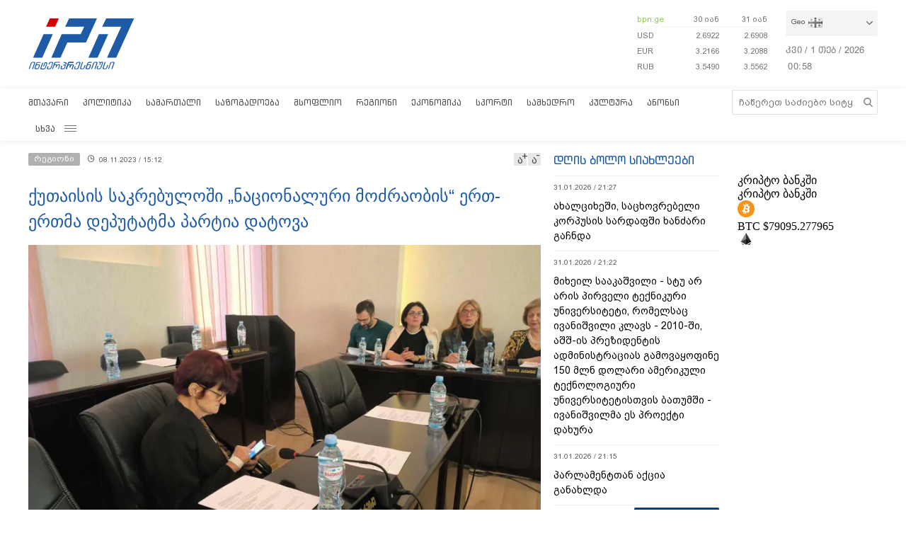

--- FILE ---
content_type: text/html; charset=utf-8
request_url: https://www.google.com/recaptcha/api2/aframe
body_size: 268
content:
<!DOCTYPE HTML><html><head><meta http-equiv="content-type" content="text/html; charset=UTF-8"></head><body><script nonce="T5jHheMBuSRTZt5WQKjM3g">/** Anti-fraud and anti-abuse applications only. See google.com/recaptcha */ try{var clients={'sodar':'https://pagead2.googlesyndication.com/pagead/sodar?'};window.addEventListener("message",function(a){try{if(a.source===window.parent){var b=JSON.parse(a.data);var c=clients[b['id']];if(c){var d=document.createElement('img');d.src=c+b['params']+'&rc='+(localStorage.getItem("rc::a")?sessionStorage.getItem("rc::b"):"");window.document.body.appendChild(d);sessionStorage.setItem("rc::e",parseInt(sessionStorage.getItem("rc::e")||0)+1);localStorage.setItem("rc::h",'1769907511061');}}}catch(b){}});window.parent.postMessage("_grecaptcha_ready", "*");}catch(b){}</script></body></html>